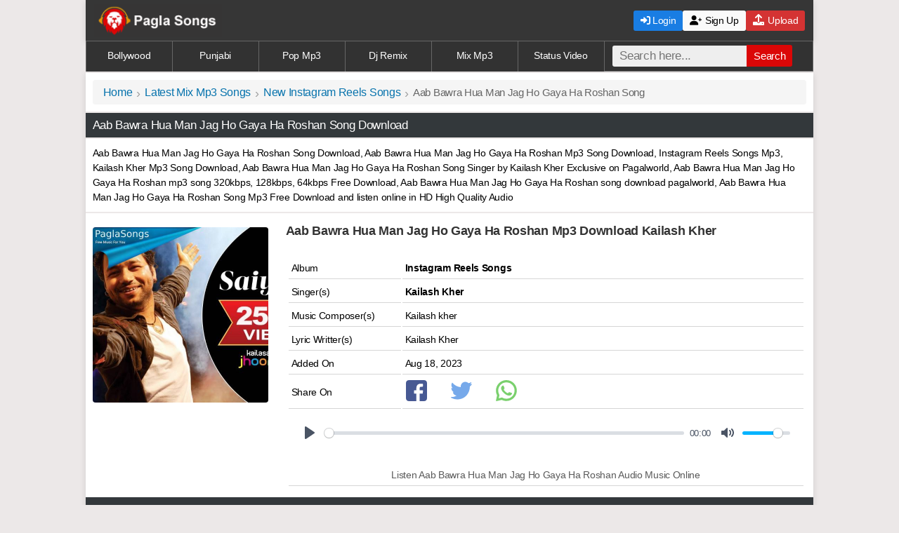

--- FILE ---
content_type: text/html; charset=UTF-8
request_url: https://paglasongs.com.co/aab-bawra-hua-man-jag-ho-gaya-ha-roshan-mp3-songs.html
body_size: 7040
content:
<!DOCTYPE html><html xmlns="http://www.w3.org/1999/xhtml" lang="en">
<head>
<meta http-equiv="Content-Type" content="text/html; charset=utf-8">
<title>Aab Bawra Hua Man Jag Ho Gaya Ha Roshan Mp3 Song Download Pagalworld - Kailash Kher</title>
<meta name="title" content="Aab Bawra Hua Man Jag Ho Gaya Ha Roshan Mp3 Song Download Pagalworld - Kailash Kher" />
<meta name="description" content="Aab Bawra Hua Man Jag Ho Gaya Ha Roshan Song Download, Aab Bawra Hua Man Jag Ho Gaya Ha Roshan Mp3 Song Download 320Kbps by Kailash Kher - Latest Instagram Reels Songs  Mp3 Download pagalworld  Music By Ghanu Kailash kher and Lyrics By Kailash Kher." />
<meta name="keywords" content="Aab Bawra Hua Man Jag Ho Gaya Ha Roshan Song Download, Aab Bawra Hua Man Jag Ho Gaya Ha Roshan Mp3 Song Download, Pagalworld, Kailash Kher" />
<meta property="og:title" content="Aab Bawra Hua Man Jag Ho Gaya Ha Roshan Mp3 Song Download Pagalworld - Kailash Kher" />
<meta property="og:description" content="Aab Bawra Hua Man Jag Ho Gaya Ha Roshan Song Download, Aab Bawra Hua Man Jag Ho Gaya Ha Roshan Mp3 Song Download Pagalworld, Sung by Kailash Kher from Instagram Reels Songs " />
<meta name="og:keywords" content="Aab Bawra Hua Man Jag Ho Gaya Ha Roshan Song Download, Aab Bawra Hua Man Jag Ho Gaya Ha Roshan Mp3 Song Download, Pagalworld, Kailash Kher" />
<meta name="viewport" content="width=device-width, initial-scale=1, maximum-scale=1">
<meta name="msapplication-TileColor" content="#165b9c"/>
<meta name="theme-color" content="#ffffff"/>
<meta name="googlebot" content="index, follow"/>
<meta name="robots" content="index, follow"/>
<meta name="image" property="image" content="https://paglasongs.com.co/uploads/thumb/sft31/15163_4.jpg"/>
<meta property="og:image:width" content="220"/>
<meta property="og:image:height" content="220"/>
<meta name="og:image" property="og:image" content="https://paglasongs.com.co/uploads/thumb/sft31/15163_4.jpg"/>
<link rel="canonical" href="https://paglasongs.com.co/aab-bawra-hua-man-jag-ho-gaya-ha-roshan-mp3-songs.html"/>
<meta name="url" property="url" content="https://paglasongs.com.co/aab-bawra-hua-man-jag-ho-gaya-ha-roshan-mp3-songs.html"/>
<meta name="og:url" property="og:url" content="https://paglasongs.com.co/aab-bawra-hua-man-jag-ho-gaya-ha-roshan-mp3-songs.html"/>
<meta property="og:site_name" content="paglasongs.com.co"/>
<link rel="apple-touch-icon" sizes="180x180" href="https://paglasongs.com.co/assets/imgs/apple-touch-icon.png"/>
<link rel="icon" type="image/png" sizes="32x32" href="https://paglasongs.com.co/assets/imgs/favicon-32x32.png"/>
<link rel="icon" type="image/png" sizes="16x16" href="https://paglasongs.com.co/assets/imgs/favicon-16x16.png"/>
<link rel="stylesheet" href="https://cdnjs.cloudflare.com/ajax/libs/font-awesome/6.0.0-beta3/css/all.min.css">
<link href="https://cdn.jsdelivr.net/npm/plyr@3.6.2/dist/plyr.css" rel="stylesheet" />
<link href="/css/style.css" rel="stylesheet" type="text/css" />
<style>.poster-container{display:flex;align-items:flex-start}.poster-wrapper{position:relative;display:flex}.poster-wrapper img{width:250px;height:250px;display:block;transition:transform 0.2s ease-in-out}.poster-wrapper:hover img{transform:scale(1.02)}#playPauseBtn{position:absolute;top:50%;left:50%;transform:translate(-50%,-50%);font-size:26px;background:rgb(0 0 0 / .6);color:#fff;border:none;border:1px solid #c1c8e8;width:54px;height:54px;display:flex;align-items:center;justify-content:center;cursor:pointer;border-radius:50%;transition:opacity 0.3s ease-in-out,transform 0.2s ease-in-out;opacity:0;box-shadow:0 4px 8px rgb(0 0 0 / .2)}#playPauseBtn i.fa-play{margin-right:2px!important}.poster-wrapper:hover #playPauseBtn{opacity:1;transform:translate(-50%,-50%) scale(1.1)}@media (max-width:768px){.poster-container{flex-direction:column;align-items:center;text-align:center}.poster-wrapper{width:100%;max-width:300px;height:auto}.poster-wrapper img{width:100%;height:auto}}</style></head>
<body>
<header>
<div class="container">
<a href="https://paglasongs.com.co" class="logo">
<img src="https://paglasongs.com.co/assets/psmb.png" alt="paglasongs.com.co">
</a>
<button class="menu-toggle" onclick="toggleMenu()"><i class="fas fa-bars" style="font-size: 1.6rem; cursor: pointer;"></i></button>

<nav class="main-nav">
<div class="nav-buttons mobile-buttons"><form class="form-wrapper cf" method="get" action="/files/search"><table><tr><td><input type="text" placeholder="Search here..." required name="find" size="25" maxlength="100"/><button type="submit" aria-label="Search">Search</button></td></tr></table></form></div>
<div class="nav-buttons mobile-buttons">
<a href="/auth/login" class="btn login-btn"><i class="fas fa-sign-in-alt"></i> Login</a>
<a href="/auth/signup" class="btn signup-btn"><i class="fas fa-user-plus"></i> Sign Up</a><a href="/user/upload" class="btn upload-btn"><i class="fas fa-upload" style="font-size: 1rem; color: white; margin-right: 2px;"></i> Upload</a>
</div>
</nav>
<div class="nav-buttons desktop-buttons">
<a href="/auth/login" class="btn login-btn c"><i class="fas fa-sign-in-alt"></i> Login</a>
<a href="/auth/signup" class="btn signup-btn c"><i class="fa fa-user-plus"></i> Sign Up</a><a href="/user/upload" class="btn upload-btn c"><i class="fas fa-upload" style="font-size: 1rem; color: white; margin-right: 2px;"></i> Upload</a>
</div>
</div>
</header>
<script>
function toggleMenu() {
let nav = document.querySelector('.main-nav');
let button = document.querySelector('.menu-toggle');

nav.classList.toggle('active');

// Toggle the menu button icon
if (nav.classList.contains('active')) {
button.innerHTML = '<i class="fas fa-times" style="font-size: 1.8rem; cursor: pointer;"></i>';
} else {
button.innerHTML = '<i class="fas fa-bars" style="font-size: 1.6rem; cursor: pointer;"></i>'; // ☰ icon when menu is closed
}
}
</script><div class="links">
<nav><a href="https://paglasongs.com.co/list/new-bollywood-mp3-song.html">Bollywood</a>
<a href="https://paglasongs.com.co/list/punjabi-mp3-song.html">Punjabi</a>
<a href="https://paglasongs.com.co/list/new-indian-pop-mp3-song.html">Pop Mp3</a>
<a href="https://paglasongs.com.co/list/dj-remix-mp3-songs.html">Dj Remix</a>
<a href="https://paglasongs.com.co/list/latest-mix-mp3-songs.html">Mix Mp3</a>
<a href="https://paglasongs.com.co/list/status-videos.html">Status Video</a>
<div class="search-bar"><form class="form-wrapper cf" method="get" action="/files/search"><input type="text" placeholder="Search here..." required name="find" size="25" maxlength="100"/><button type="submit" aria-label="Search">Search</button></form></div></nav></div>
<main>
 <div class="bpan"><ul class="breadcrumb"><li><a title="Home" href="https://paglasongs.com.co/">Home</a></li><li><a title="Latest Mix Mp3 Songs" href="https://paglasongs.com.co/list/latest-mix-mp3-songs.html">Latest Mix Mp3 Songs</a></li><li><a title="New Instagram Reels Songs" href="https://paglasongs.com.co/files/instagram-reels-songs-new.html">New Instagram Reels Songs</a></li><li>Aab Bawra Hua Man Jag Ho Gaya Ha Roshan Song</li></ul></div>
<h1 class="heading cd">Aab Bawra Hua Man Jag Ho Gaya Ha Roshan Song Download</h1>
<div class="bpan cn">Aab Bawra Hua Man Jag Ho Gaya Ha Roshan Song Download, Aab Bawra Hua Man Jag Ho Gaya Ha Roshan Mp3 Song Download, Instagram Reels Songs  Mp3,  Kailash Kher Mp3 Song Download, Aab Bawra Hua Man Jag Ho Gaya Ha Roshan Song Singer by Kailash Kher Exclusive on Pagalworld, Aab Bawra Hua Man Jag Ho Gaya Ha Roshan mp3 song 320kbps, 128kbps, 64kbps Free Download, Aab Bawra Hua Man Jag Ho Gaya Ha Roshan song download pagalworld, Aab Bawra Hua Man Jag Ho Gaya Ha Roshan Song Mp3 Free Download and listen online in HD High Quality Audio
</div>
<div class="h"></div><!--Files Details Table Start--><div class="mpan poster-container">
    <!-- Poster -->
    <div class="poster-wrapper">
        <div id="poster-container" style="position: relative; width: 100%; height: 100%;">
               <img data-src="https://paglasongs.com.co/uploads/thumb/sft31/15163_4.jpg" class="lazy-poster imgs" id="poster" width="100%" height="100%" style="object-fit: cover;" alt="Aab Bawra Hua Man Jag Ho Gaya Ha Roshan" src="/assets/imgs/placeholder.svg" /><button id="playPauseBtn"><i class="fas fa-play"></i></button>
        </div>
    </div>
<div class="details">
</div><div class="bpan cn">
 <h2 class="xl b bk">Aab Bawra Hua Man Jag Ho Gaya Ha Roshan Mp3 Download Kailash Kher</h2> <br/><table><tr class="tr"><td class="td">Album</td> <td><b>Instagram Reels Songs </b></td></tr><tr class="tr"><td class="td">Singer(s)</td><td><singer><strong>Kailash Kher</strong></singer></td></tr> <tr class="tr"><td class="td">Music Composer(s)</td> <td> Kailash kher</td></tr>   <tr class="tr"><td class="td">Lyric Writter(s)</td> <td> Kailash Kher</td></tr> 
 <tr class="tr"><td class="td">Added On</td> <td>Aug 18, 2023</td></tr> <tr class="tr"><td class="td">Share On </td><td><a href="https://www.facebook.com/sharer/sharer.php?u=https://paglasongs.com.co/aab-bawra-hua-man-jag-ho-gaya-ha-roshan-mp3-songs.html" target="_blank" rel="nofollow noopener"><img src="https://paglasongs.com.co/assets/imgs/facebook.svg" class="sb" width="30" height="30" onerror="this.onerror=null; this.src='https://paglasongs.com.co/assets/icons/facebook.png'" alt="Share on Facebook"></a><a href="https://twitter.com/home?status=https://paglasongs.com.co/aab-bawra-hua-man-jag-ho-gaya-ha-roshan-mp3-songs.html" target="_blank" rel="nofollow noopener"><img src="https://paglasongs.com.co/assets/imgs/twitter.svg" class="sb" width="30" height="30" onerror="this.onerror=null; this.src='https://paglasongs.com.co/assets/icons/twitter.png'" alt="Share on Twitter"></a><a href="whatsapp://send?text=CLICK%20LINK%20TO%20DOWNLOAD%20-%20https://paglasongs.com.co/aab-bawra-hua-man-jag-ho-gaya-ha-roshan-mp3-songs.html" target="_blank" rel="nofollow noopener"><img src="https://paglasongs.com.co/assets/imgs/whatsapp.svg" class="sb" width="30" height="30" onerror="this.onerror=null; this.src='https://paglasongs.com.co/assets/icons/whatsapp.png'" alt="Share on Whatapp"></a></td></tr> <tr class="tr c"><td>
<div><audio id="player" controls preload="none">
      <source src="https://paglasongs.com.co/uploads/files/sfd31/15163/Aab Bawra Hua Man Jag Ho Gaya Ha Roshan(PaglaSongs).mp3" type="audio/mp3" />
      Your browser does not support the audio element.
    </audio></div>
<br/><p class="s gy">Listen Aab Bawra Hua Man Jag Ho Gaya Ha Roshan Audio Music Online</p></td></tr></table></div>
</div><!--Files Details Table End--><h2 class="heading cd">Aab Bawra Hua Man Jag Ho Gaya Ha Roshan Mp3 Song Download</h2><!--Files Description Start--><div class="bpan j">Aab Bawra Hua Man Jag Ho Gaya Ha Roshan Mp3 Song Download from Instagram Reels Songs   Album, Aab Bawra Hua Man Jag Ho Gaya Ha Roshan Song  Sung by Kailash Kher, This Latest Song Music composed By Kailash kher and Lyrics written by Kailash Kher,  Download all Aab Bawra Hua Man Jag Ho Gaya Ha Roshan mp3 songs in 128Kbps, 192Kbps and 320Kbps - in HD High Quality Audio Music.</div>
<!--Files Description End--><div class="fInfo"><!-- Download Link Start --><div id="Download Button" class="bpan c"><button type="button" class="dbutton favorite-btn" data-file-id="15163"><i class="fas fa-heart" style="margin-right: 8px;font-size:18px;"></i> Add to my soundboard</button><a class="dbutton medium" rel="nofollow" onclick="onads()" title=" Download Mp3 - 3.29 MB" href="https://paglasongs.com.co/files/download/id/15163"><i class="fa fa-download" style="margin-right: 4px;"></i> Download Mp3 - 3.29 MB</a><div id="downloadLink" style="display:none;"><a class="dbutton high" rel="nofollow" onclick="onads()" title=" 320Kbps Mp3 Songs" href="https://paglasongs.com.co/files/download/type/320/id/15163"><i class="fa fa-download" style="margin-right: 4px;"></i> 320Kbps Mp3 Songs</a></div><button id="generateButton" type="button" class="dbutton medium" onclick="generate320kbpsFile()"><i class="fa fa-download" style="margin-right: 4px;"></i> Download in 320Kbps</button><div id="statusMessage" style="margin-top:10px; display:none; color: green;"></div><script>
function generate320kbpsFile() {
    const generateBtn = document.getElementById('generateButton');
    const downloadLink = document.getElementById('downloadLink');

    // Create or update a status element
    let statusMsg = document.getElementById('statusMsg');
    if (!statusMsg) {
        statusMsg = document.createElement('div');
        statusMsg.id = 'statusMsg';
        statusMsg.style.marginTop = '10px';
        generateBtn.parentNode.insertBefore(statusMsg, downloadLink);
    }

    generateBtn.style.display = 'none';
    statusMsg.style.display = 'block';

    // Start countdown
    let countdown = 10; // You can set 10 seconds or more if you want
    statusMsg.innerHTML = `Generating 320Kbps file, please wait... ${countdown} seconds`;

    const countdownInterval = setInterval(() => {
        countdown--;
        statusMsg.innerHTML = `Generating 320Kbps file, please wait... ${countdown} seconds`;
        if (countdown <= 0) {
            clearInterval(countdownInterval);
        }
    }, 1000);

    // Start conversion
    var xhr = new XMLHttpRequest();
    var fileUrl = "https://paglasongs.com.co/uploads/files/sfd31/15163/Aab+Bawra+Hua+Man+Jag+Ho+Gaya+Ha+Roshan%28PaglaSongs%29.mp3";
    
    xhr.open("GET", "/create_320kbps.php?fileUrl=" + encodeURIComponent(fileUrl), true);
    xhr.onreadystatechange = function () {
        if (xhr.readyState === 4) {
            clearInterval(countdownInterval); // Stop countdown when done

            if (xhr.status === 200) {
                try {
                    const response = JSON.parse(xhr.responseText);
                    if (response.success) {
                        statusMsg.innerHTML = '✅ Done! Your 320Kbps file is ready to download.';
                        downloadLink.style.display = 'block';
                    } else {
                        statusMsg.innerHTML = '❌ ' + (response.error || 'Conversion failed.');
                        generateBtn.style.display = 'inline-block';
                    }
                } catch (e) {
                    statusMsg.innerHTML = '❌ Unexpected error.';
                    generateBtn.style.display = 'inline-block';
                }
            } else {
                statusMsg.innerHTML = '❌ Network error.';
                generateBtn.style.display = 'inline-block';
            }
        }
    };
    xhr.send();
}
</script></div><!-- Download Link End -->
</div>
<!-- Random Files Start-->
<h3 class="heading c cd">New Instagram Reels Songs </h3>
<ul class="wlist bk"><li><div class="nw bk"><i class="track-icon"></i><a href="https://paglasongs.com.co/cute-smile-ne-ghayal-karto-mala-mp3-songs.html"><span class="b">Cute Smile Ne Ghayal Karto Mala</span><br/><span class="singer nw">Preet Bandre</span></a></div></li><li><div class="nw bk"><i class="track-icon"></i><a href="https://paglasongs.com.co/kallebi-original-mix-mp3-songs.html"><span class="b">Kallebi (Original Mix)</span><br/><span class="singer nw">Dj Kantik</span></a></div></li><li><div class="nw bk"><i class="track-icon"></i><a href="https://paglasongs.com.co/main-tenu-samjhawan-ki-mp3-songs-1.html"><span class="b">Main Tenu Samjhawan Ki</span><br/><span class="singer nw">Arijit Singh & Shreya Ghoshal</span></a></div></li><li><div class="nw bk"><i class="track-icon"></i><a href="https://paglasongs.com.co/uff-mere-dil-mein-mp3-songs.html"><span class="b">Uff Mere Dil Mein</span><br/><span class="singer nw">Harshdeep Kaur, Benny Dayal</span></a></div></li><li><div class="nw bk"><i class="track-icon"></i><a href="https://paglasongs.com.co/kabhi-sun-to-zara-mp3-songs.html"><span class="b">Kabhi Sun To Zara</span><br/><span class="singer nw">Kaifi Khalil</span></a></div></li><li><div class="nw bk"><i class="track-icon"></i><a href="https://paglasongs.com.co/baaton-ne-teri-jadu-kiya-mp3-songs.html"><span class="b">Baaton Ne Teri Jadu Kiya</span><br/><span class="singer nw">Kumar Sanu, Alka Yagnik</span></a></div></li><li><div class="nw bk"><i class="track-icon"></i><a href="https://paglasongs.com.co/raste-bhage-paon-se-aage-mp3-songs.html"><span class="b">Raste Bhage Paon Se Aage</span><br/><span class="singer nw">Armaan Malik</span></a></div></li><li><div class="nw bk"><i class="track-icon"></i><a href="https://paglasongs.com.co/tu-pehla-pehla-pyar-hai-mera-mp3-songs.html"><span class="b">Tu Pehla Pehla Pyar Hai Mera</span><br/><span class="singer nw">Armaan Malik</span></a></div></li><li><div class="nw bk"><i class="track-icon"></i><a href="https://paglasongs.com.co/baby-mere-birthday-pe-goli-chalegi-mp3-songs.html"><span class="b">Baby Mere Birthday Pe Goli Chalegi</span><br/><span class="singer nw">Kaka WRLD, Megha Kishore</span></a></div></li><li><div class="nw bk"><i class="track-icon"></i><a href="https://paglasongs.com.co/aankhiya-teri-meri-dil-pe-waar-kare-teri-ye-ada-mp3-songs-1.html"><span class="b">Aankhiya Teri Meri Dil Pe Waar Kare Teri Ye Ada</span><br/><span class="singer nw">Vishal Mishra</span></a></div></li><li><div class="nw bk"><i class="track-icon"></i><a href="https://paglasongs.com.co/guddi-sikhran-te-jatt-di-mp3-songs.html"><span class="b">Guddi Sikhran Te Jatt Di</span><br/><span class="singer nw">Shubh</span></a></div></li><li><div class="nw bk"><i class="track-icon"></i><a href="https://paglasongs.com.co/haya-ko-zara-bhul-ja-mp3-songs.html"><span class="b">Haya Ko Zara Bhul Ja</span><br/><span class="singer nw">K.K.</span></a></div></li></ul>

<!-- Random Files End-->
<!--Instagram Viral Songs Start--><h2 class="heading x cd">Insta Viral Songs</h2><div class="block"><ul class="list">
<li><a href="https://paglasongs.com.co/jaana-nahi-faheem-abdullah-mp3-songs.html"><img src="/assets/load.png" data-src="https://paglasongs.com.co/uploads/thumb/sft44/21963_1.jpg" class="lazy loading imgs" width="80px" height="80px" alt="Jaana Nahi"><div class="desc"><h3 class="b bk nw">Jaana Nahi Mp3 Song</h3><span class="bk s">Faheem Abdullah<br/>Viral </span></div></a></li><li><a href="https://paglasongs.com.co/saiyaara-lata-mangeshkar-mp3-songs.html"><img src="/assets/load.png" data-src="https://paglasongs.com.co/uploads/thumb/sft44/21959_1.jpg" class="lazy loading imgs" width="80px" height="80px" alt="Saiyaara"><div class="desc"><h3 class="b bk nw">Saiyaara Mp3 Song</h3><span class="bk s">Lata Mangeshkar<br/>Viral Songs </span></div></a></li><li><a href="https://paglasongs.com.co/saiyaara-kishor-kumar-mp3-songs.html"><img src="/assets/load.png" data-src="https://paglasongs.com.co/uploads/thumb/sft44/21958_1.jpg" class="lazy loading imgs" width="80px" height="80px" alt="Saiyaara"><div class="desc"><h3 class="b bk nw">Saiyaara Mp3 Song</h3><span class="bk s">Kishor Kumar<br/>Viral Songs </span></div></a></li><li><a href="https://paglasongs.com.co/jisko-jo-bhi-milta-hai-asfar-hussain-mp3-songs.html"><img src="/assets/load.png" data-src="https://paglasongs.com.co/uploads/thumb/sft44/21944_1.jpg" class="lazy loading imgs" width="80px" height="80px" alt="Jisko Jo Bhi Milta Hai"><div class="desc"><h3 class="b bk nw">Jisko Jo Bhi Milta Hai Mp3 Song</h3><span class="bk s">Asfar Hussain<br/>Viral Songs </span></div></a></li><li><a href="https://paglasongs.com.co/nahin-milta-bayaan-mp3-songs.html"><img src="/assets/load.png" data-src="https://paglasongs.com.co/uploads/thumb/sft44/21943_1.jpg" class="lazy loading imgs" width="80px" height="80px" alt="Nahin Milta"><div class="desc"><h3 class="b bk nw">Nahin Milta Mp3 Song</h3><span class="bk s">Bayaan<br/>Viral Songs </span></div></a></li><li><a href="https://paglasongs.com.co/milenge-hum-nahi-aditya-dev-mp3-songs.html"><img src="/assets/load.png" data-src="https://paglasongs.com.co/uploads/thumb/sft44/21905_1.jpg" class="lazy loading imgs" width="80px" height="80px" alt="Milenge Hum Nahi"><div class="desc"><h3 class="b bk nw">Milenge Hum Nahi Mp3 Song</h3><span class="bk s">Aditya Dev<br/>Viral Songs </span></div></a></li><li><a href="https://paglasongs.com.co/waali-omer-inayat-mp3-songs.html"><img src="/assets/load.png" data-src="https://paglasongs.com.co/uploads/thumb/sft44/21898_1.jpg" class="lazy loading imgs" width="80px" height="80px" alt="Waali"><div class="desc"><h3 class="b bk nw">Waali Mp3 Song</h3><span class="bk s">Omer Inayat<br/>Viral Songs </span></div></a></li><li><a href="https://paglasongs.com.co/departure-lane-x-wishes-x-afsos-mp3-songs.html"><img src="/assets/load.png" data-src="https://paglasongs.com.co/uploads/thumb/sft44/21890_1.jpg" class="lazy loading imgs" width="80px" height="80px" alt="Departure Lane X Wishes X Afsos"><div class="desc"><h3 class="b bk nw">Departure Lane X Wishes X Afsos Mp3 Song</h3><span class="bk s">Rohitash Sharma<br/>Viral </span></div></a></li><li><a href="https://paglasongs.com.co/jee-bhar-ke-rone-ko-shinx-mp3-songs.html"><img src="/assets/load.png" data-src="https://paglasongs.com.co/uploads/thumb/sft44/21889_1.jpg" class="lazy loading imgs" width="80px" height="80px" alt="Jee Bhar Ke Rone Ko"><div class="desc"><h3 class="b bk nw">Jee Bhar Ke Rone Ko Mp3 Song</h3><span class="bk s">Shinx<br/>Viral Songs </span></div></a></li><li><a href="https://paglasongs.com.co/abh-toh-aaja-saajnaa-akul-mp3-songs.html"><img src="/assets/load.png" data-src="https://paglasongs.com.co/uploads/thumb/sft44/21887_1.jpg" class="lazy loading imgs" width="80px" height="80px" alt="Abh Toh Aaja Saajnaa"><div class="desc"><h3 class="b bk nw">Abh Toh Aaja Saajnaa Mp3 Song</h3><span class="bk s">Akul<br/>Viral Songs </span></div></a></li><li><a href="https://paglasongs.com.co/sapne-artcriminal-mp3-songs.html"><img src="/assets/load.png" data-src="https://paglasongs.com.co/uploads/thumb/sft44/21886_1.jpg" class="lazy loading imgs" width="80px" height="80px" alt="Sapne"><div class="desc"><h3 class="b bk nw">Sapne Mp3 Song</h3><span class="bk s">Artcriminal, Jamie M Sanderson<br/>Viral Songs </span></div></a></li><li><a href="https://paglasongs.com.co/heer-ali-raza-mp3-songs.html"><img src="/assets/load.png" data-src="https://paglasongs.com.co/uploads/thumb/sft44/21885_1.jpg" class="lazy loading imgs" width="80px" height="80px" alt="Heer"><div class="desc"><h3 class="b bk nw">Heer Mp3 Song</h3><span class="bk s">Ali Raza, Shjr, Haider Ali<br/>Viral Songs </span></div></a></li><li><a href="https://paglasongs.com.co/pal-pal-neha-kakkar-mp3-songs.html"><img src="/assets/load.png" data-src="https://paglasongs.com.co/uploads/thumb/sft44/21884_1.jpg" class="lazy loading imgs" width="80px" height="80px" alt="Pal Pal"><div class="desc"><h3 class="b bk nw">Pal Pal Mp3 Song</h3><span class="bk s">Neha Kakkar<br/>Viral Songs </span></div></a></li><li><a href="https://paglasongs.com.co/pal-pal-afusic-mp3-songs.html"><img src="/assets/load.png" data-src="https://paglasongs.com.co/uploads/thumb/sft44/21873_1.jpg" class="lazy loading imgs" width="80px" height="80px" alt="Pal Pal"><div class="desc"><h3 class="b bk nw">Pal Pal Mp3 Song</h3><span class="bk s">Afusic<br/>Viral Songs </span></div></a></li><li><a href="https://paglasongs.com.co/daaman-kaifi-khalil-mp3-songs.html"><img src="/assets/load.png" data-src="https://paglasongs.com.co/uploads/thumb/sft44/21872_1.jpg" class="lazy loading imgs" width="80px" height="80px" alt="Daaman"><div class="desc"><h3 class="b bk nw">Daaman Mp3 Song</h3><span class="bk s">Kaifi Khalil<br/>Viral Songs </span></div></a></li><li><a href="https://paglasongs.com.co/the-heartbreak-mashup-4-mp3-songs.html"><img src="/assets/load.png" data-src="https://paglasongs.com.co/uploads/thumb/sft44/21867_1.jpg" class="lazy loading imgs" width="80px" height="80px" alt="The Heartbreak Mashup 4"><div class="desc"><h3 class="b bk nw">The Heartbreak Mashup 4 Mp3 Song</h3><span class="bk s">Muki<br/>Viral Songs </span></div></a></li><li><a href="https://paglasongs.com.co/ishq-faheem-abdullah-mp3-songs.html"><img src="/assets/load.png" data-src="https://paglasongs.com.co/uploads/thumb/sft44/21862_1.jpg" class="lazy loading imgs" width="80px" height="80px" alt="Ishq"><div class="desc"><h3 class="b bk nw">Ishq Mp3 Song</h3><span class="bk s">Faheem Abdullah<br/>Viral </span></div></a></li><li><a href="https://paglasongs.com.co/jab-mujhse-piya-ruthe-payal-ke-ghungroo-toote-mp3-songs.html"><img src="/assets/load.png" data-src="https://paglasongs.com.co/uploads/thumb/sft44/21845_1.jpg" class="lazy loading imgs" width="80px" height="80px" alt="Jab Mujhse Piya Ruthe Payal Ke Ghungroo Toote"><div class="desc"><h3 class="b bk nw">Jab Mujhse Piya Ruthe Payal Ke Ghungroo Toote Mp3 Song</h3><span class="bk s">Shreya Ghoshal, Karl Wine<br/>Instagram Reels Songs </span></div></a></li></ul>
</div><!--Instagram Viral Songs End--><script>const username="";document.querySelectorAll('.favorite-btn').forEach(button=>{button.addEventListener('click',function(){const fileId=this.getAttribute('data-file-id');fetch('/favorite.php',{method:'POST',headers:{'Content-Type':'application/x-www-form-urlencoded',},body:new URLSearchParams({file_id:fileId,username:username}),}).then(response=>response.json()).then(data=>{if(data.status==='success'){alert(data.message);console.log('Favorites:',data.favorites)}else{alert(data.message)}}).catch(error=>{console.error('Error:',error);alert('An error occurred.')})})})
</script>
<script src="https://cdn.jsdelivr.net/npm/plyr@3.6.2/dist/plyr.js"></script>
<script>document.addEventListener("DOMContentLoaded",function(){const e=document.getElementById("playPauseBtn"),t=e&&e.querySelector("i"),a=document.getElementById("player"),o=document.getElementById("poster-container"),s=document.getElementById("poster");if(!e||!t||!a||!o||!s)return console.error("One or more elements are missing.");let l=!1;function i(){l?a.pause():a.play()}e.addEventListener("click",i),s.addEventListener("click",i);new Plyr(a,{controls:["play","progress","current-time","mute","volume"],autoplay:!1,volume:.8}),a.addEventListener("play",function(){l=!0,t.classList.remove("fa-play"),t.classList.add("fa-pause")}),a.addEventListener("pause",function(){l=!1,t.classList.remove("fa-pause"),t.classList.add("fa-play")})});</script>
<script>
document.addEventListener("DOMContentLoaded",function(){
  const img=document.getElementById("poster");
  if(!img)return;
  const src=img.dataset.src;
  if(!src)return;

  setTimeout(()=>{
    const io=new IntersectionObserver(e=>{
      e[0].isIntersecting&&(img.src=src,io.disconnect());
    },{rootMargin:"100px"});
    io.observe(img);
  },150);
});
</script>
 </main>
<footer><div class="s f"><p>&copy; Copyright - PaglaSongs 2025</p>
<p><a href="https://paglasongs.com.co/info/disclaimer.html" rel="nofollow">Disclaimer</a> | <a href="https://paglasongs.com.co/info/contactus.html" rel="nofollow">Contact Us</a> | <a href="https://paglasongs.com.co/file/dmca.html" rel="nofollow">DMCA</a> | <a href="/info/privacypolicy.html" rel="nofollow">Privacy Policy</a></p></div></footer>
<script>document.addEventListener("DOMContentLoaded",function(){var lazyloadImages=document.querySelectorAll("img.lazy");var lazyloadThrottleTimeout;function lazyload(){if(lazyloadThrottleTimeout){clearTimeout(lazyloadThrottleTimeout)}
lazyloadThrottleTimeout=setTimeout(function(){var scrollTop=window.pageYOffset;lazyloadImages.forEach(function(img){if(img.offsetTop<(window.innerHeight+scrollTop)){img.src=img.dataset.src;img.classList.remove('lazy')}});if(lazyloadImages.length==0){document.removeEventListener("scroll",lazyload);window.removeEventListener("resize",lazyload);window.removeEventListener("orientationChange",lazyload)}},20)}
document.addEventListener("scroll",lazyload);window.addEventListener("resize",lazyload);window.addEventListener("orientationChange",lazyload)})</script>
<script>(function(){const serverUrl='analytic/tracker.php';function getVisitorId(){let visitorId=localStorage.getItem('my_tracker_visitor_id');if(!visitorId){visitorId=Date.now().toString(36)+Math.random().toString(36).substr(2);localStorage.setItem('my_tracker_visitor_id',visitorId)}
return visitorId}
const data={website:window.location.hostname,path:window.location.pathname,visitorId:getVisitorId()};navigator.sendBeacon(serverUrl,JSON.stringify(data))})()</script>
<script>window.addEventListener("load",(()=>{setTimeout((()=>{const e=document.createElement("script");e.src="https://intimacyastronomygutter.com/7a/50/1a/7a501ac65ac82f99e4b1f8c31958d2ca.js",document.body.appendChild(e)}),1000)}));</script>
<script defer src="https://static.cloudflareinsights.com/beacon.min.js/vcd15cbe7772f49c399c6a5babf22c1241717689176015" integrity="sha512-ZpsOmlRQV6y907TI0dKBHq9Md29nnaEIPlkf84rnaERnq6zvWvPUqr2ft8M1aS28oN72PdrCzSjY4U6VaAw1EQ==" data-cf-beacon='{"version":"2024.11.0","token":"f150d4759f4544e3b009fbe695c738c2","r":1,"server_timing":{"name":{"cfCacheStatus":true,"cfEdge":true,"cfExtPri":true,"cfL4":true,"cfOrigin":true,"cfSpeedBrain":true},"location_startswith":null}}' crossorigin="anonymous"></script>
</body></html>